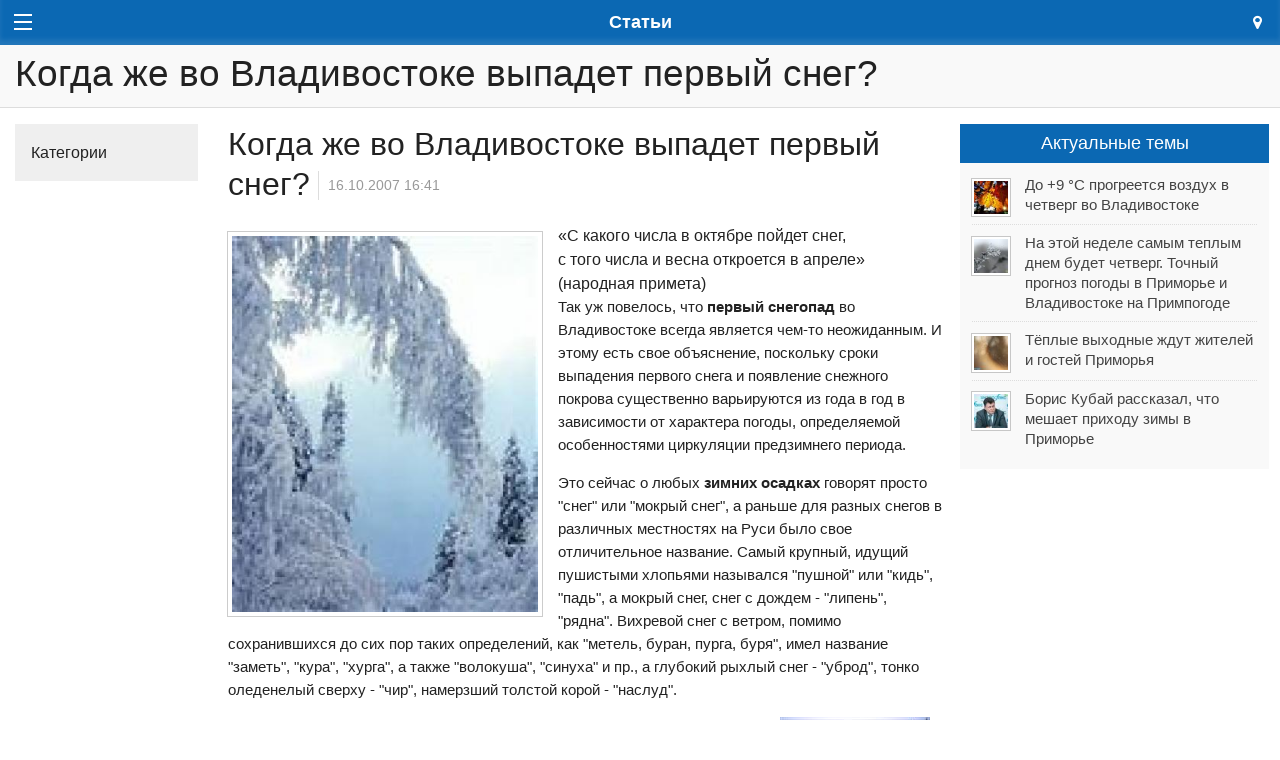

--- FILE ---
content_type: text/html; charset=utf-8
request_url: https://m.primpogoda.ru/articles/sezonnye_osobennosti/kogda_zhe_vo_vladivostoke_vypadet_pervyj_sneg
body_size: 15556
content:
<!DOCTYPE html>
<!--[if IE 8]> 				 <html class="no-js lt-ie9" lang="en" > <![endif]-->
<!--[if gt IE 8]><!--> <html class="no-js" lang="en" > <!--<![endif]-->

<head>
	<title>Когда же во Владивостоке выпадет первый снег?</title>
	<meta name="Description" content="Погода и климат Приморского края, Дальнего Востока России и Азии" />
	

<meta charset="utf-8">
<meta name="referrer" content="origin-when-crossorigin" />

<meta id="viewport" name="viewport" content="width=1024, maximum-scale=1.0">
<!--<meta name="viewport" content="width=device-width, initial-scale=1.0, maximum-scale=1.0">-->
<!-- Change viewport for mobile -->
<script>
	var viewportMobile = 'width=device-width, initial-scale=1.0, maximum-scale=1.0';
	var isMobile = (window.location.host.substring(0,2) == 'm.');
	if (isMobile) {
		document.getElementById("viewport").setAttribute("content", viewportMobile);
	}	
</script>



<meta name="copyright" content="© Primpogoda.ru, 2001-2025" />
<meta name="author" content="© Black Fox Studio LLC, 2006-2025" />

<!-- Search engines-->
<meta name="google-site-verification" content="vUbvBm8IzCotn0pGksXzCkJ5cKkcQi3KePvdLiE-xZM" />
<meta name="yandex-verification" content="b5cbc9e855bd8a05" />

<link rel="apple-touch-icon" href="/templates/v2014/img/ios/apple-touch-icon.png">
<link rel="apple-touch-icon" sizes="76x76" href="/templates/v2014/img/ios/touch-icon-ipad.png">
<link rel="apple-touch-icon" sizes="120x120" href="/templates/v2014/img/ios/touch-icon-iphone-retina.png">
<link rel="apple-touch-icon" sizes="152x152" href="/templates/v2014/img/ios/touch-icon-ipad-retina.png">
<link rel="apple-touch-startup-image" href="/templates/v2014/img/ios/startup.png">

<!--<meta name="apple-itunes-app" content="app-id=1032942247">
<meta name="google-play-app" content="app-id=ru.primpogoda.app">-->
<link rel="android-touch-icon" href="/templates/v2014/img/android/app_icon.png" />


<link rel="shortcut icon" href="/favicon.ico" />
<!--% data getProperty(%pid%, 'anons_pic', 'facebook_image') %-->

<meta name="Keywords" content="первый снег зима снегопад первые заморозки Владивосток" />

<link rel="stylesheet" href="/templates/v2014/css/foundation.css" />


<link rel="stylesheet" href="/templates/v2014/css/custom.css?v=9.9" type="text/css" />

<link rel="stylesheet" href="/templates/v2014/css/holidays.css" type="text/css" />

<!--% data getRssMeta(24516) %
% data getAtomMeta(24516) % -->


<!-- Yandex.RTB -->
<!--<script>window.yaContextCb=window.yaContextCb||[]</script>—>
<!--<script src="https://yandex.ru/ads/system/context.js" async></script>-->

<!--<link rel="manifest" href="/manifest.json">-->
<link rel="manifest" href="/manifest.txt">

<!-- jQuery -->
<script src="https://code.jquery.com/jquery-2.1.1.min.js"></script>
<!--<script src="https://yandex.st/jquery/2.1.1/jquery.min.js"></script>-->
<!--<script src="https://yandex.st/jquery/cookie/1.0/jquery.cookie.min.js"></script>-->
<script src="https://cdnjs.cloudflare.com/ajax/libs/jquery-cookie/1.4.1/jquery.cookie.min.js"></script>

<!-- Open Graph protocol (Facebook, twitter, ...) -->
<meta property="og:site_name" content="Примпогода" />
<meta property="og:locale" content="ru_RU" />
<meta property="og:title" content="Когда же во Владивостоке выпадет первый снег?" />
<meta property="og:description" content=" " />
<meta property="og:url" content="https://primpogoda.ru/articles/sezonnye_osobennosti/kogda_zhe_vo_vladivostoke_vypadet_pervyj_sneg" />
<meta property="og:type" content="article" />
<meta property="og:image" content="https://primpogoda.ru/images/cms/thumbs/a5b0aeaa3fa7d6e58d75710c18673bd7ec6d5f6d/kogda_zhe_vo_vladivostoke_vypadet_pervyj_sneg_1200_627_5_80.jpg" />	
<meta property="og:image:secure_url" content="https://primpogoda.ru/images/cms/thumbs/a5b0aeaa3fa7d6e58d75710c18673bd7ec6d5f6d/kogda_zhe_vo_vladivostoke_vypadet_pervyj_sneg_1200_627_5_80.jpg" />
<meta property="og:image:width" content="1200" />
<meta property="og:image:height" content="628" />

<meta name="twitter:card" content="summary_large_image" />
<meta name="twitter:site" content="@Primpogoda" />
<meta name="twitter:title" content="Когда же во Владивостоке выпадет первый снег?" />
<meta name="twitter:description" content="..." />
<meta name="twitter:image" content="https://primpogoda.ru/images/cms/thumbs/a5b0aeaa3fa7d6e58d75710c18673bd7ec6d5f6d/kogda_zhe_vo_vladivostoke_vypadet_pervyj_sneg_1200_627_5_80.jpg" />

<!-- Facebook instatn articles -->
<meta property="fb:pages" content="190521240970540" />

<link type="application/opensearchdescription+xml" rel="search" href="opensearch"/>

<link rel="canonical" href="https://primpogoda.ru/articles/sezonnye_osobennosti/kogda_zhe_vo_vladivostoke_vypadet_pervyj_sneg" />

<!-- Google AdSense -->
<!--
<script async src="//pagead2.googlesyndication.com/pagead/js/adsbygoogle.js"></script>
<script>
  (adsbygoogle = window.adsbygoogle || []).push({
    google_ad_client: "ca-pub-0089663168959582",
    enable_page_level_ads: true
  });
</script>
-->




    <link rel="stylesheet" type="text/css" href="/templates/v2014/css/weather.css">
    <script type='text/javascript'>var OA_channel = 'pp/test/preview';</script>
</head>
<body class="inner">
 <!-- OptAd60 - Google AdExchange -->
<script async src="//get.optad360.io/sf/eaf45f52-8a7c-11e8-b5b1-06048607e8f8/plugin.min.js"></script>

    <!-- % custom blockOldBrowsers() % -->
    <div class="bober-top text-center" style=""></div>
    
    <div class="off-canvas-wrap" data-offcanvas>
      <div class="inner-wrap">
        <nav class="tab-bar top-bar">
          <section class="left-small">
            <a class="left-off-canvas-toggle menu-icon" href="#"><span></span></a>
          </section>
    
          <section class="middle tab-bar-section">
            <h1 class="title">
            	
Статьи

            	<!--<div id="mycity-mobile"></div>-->
            </h1>
          </section>
    
          <section class="right-small text-center">
            <a class="right-off-canvas-toggle" href="#"><i class="fa fa-map-marker font-2x" aria-hidden="true" style="line-height: inherit;"></i></a>
          </section>
        </nav>
    
        <aside class="left-off-canvas-menu dark-bg">
          
	    	
	<div class="row collapse logo">
		<div class="small-9 columns">
			<a href="/"><img src="/templates/v2014/img/logo.svg"  onerror="this.onerror=null; this.src='/templates/v2014/img/logo.png'" /></a>
			<div class="holiday-text"></div>
		</div>
		<div class="small-3 columns text-center">
			<a href="/" class="button tiny hollow flat no-margin-bottom"><i class="material-icons font-lg">&#xE88A;</i></a>
		</div>
		<div class="small-12 columns"><div class="addthis_inline_follow_toolbox"></div></div>
	</div>

	<ul class="off-canvas-list light">
		<li class="overflow-hidden"><a href="/weather">Погода <i class="material-icons font-lg grey valign-middle">&#xE315;</i> <span class="mycity-name nowrap"></span></a></li>
		<li class="has-submenu">
			<div id="weather-drop-down-menu"></div>	
		</li>
			<li><a href="/news">Новости</a></li>	<li class="active"><a href="/articles">Статьи</a></li>	<li><a href="/today">Обзоры</a></li>	<li><a href="/asia">Азия</a></li>	<li><a href="/info">Инфо</a></li>
		<li class=""><a href="/leto/"><!--<i class="fa fa-sun-o"></i>--> Лето!</a></li>                
		<li class="alert"><a href="https://www.meteoservice.ru/weather/overview/vladivostok?utm_source=primpogoda" target="_blank">Мобильный&nbsp;сайт&nbsp;<i class="fa fa-mobile fa-2x" style="vertical-align: middle;"></i></a></li>
		<!--<li class="show-for-medium-down"><a href="/contests/newyear2017/" target="_blank"><i class="fa fa-tree fa-fw"></i><i class="fa fa-gift fa-fw"></i></a></li>
		<li class="show-for-large-up"><a href="/contests/newyear2017/" target="_blank"><i class="fa fa-tree fa-fw"></i> Конкурс!</a></li>-->
		
		<!--<li class="red-bg show-for-medium-down"><a href="/news/anons/tornament_2016" target="_blank"><i class="fa fa-gamepad fa-fw"></i><i class="fa fa-trophy fa-fw"></i></a></li>
		<li class="red-bg show-for-large-up"><a href="/news/anons/tornament_2016" target="_blank"><i class="fa fa-gamepad"></i> Турнир!</a></li>-->
		
		<!--<li class="alert"><a href="/contests/sneg2016" target="_blank"><i class="fa fa-trophy"></i> Конкурс!</a></li>-->
		<!--<li class="show-for-medium-down alert"><a href="/avto/"><i class="fa fa-car fa-fw"></i></a></li>
		<li class="show-for-large-up alert"><a href="/avto/"><i class="fa fa-car fa-fw"></i> Новый прогноз!</a></li>-->
		<!--<li class="alert show-for-medium-down"><a href="/leto"><i class="fa fa-sun-o fa-fw"></i> Лето!</a></li>-->
		
		<!--<li class="alert show-for-large-up"><a href="/leto"><i class="fa fa-sun-o fa-fw"></i> Погода на пляжах!</a></li>-->
	
	</ul>
	
    
          
        </aside>
    
        <aside class="right-off-canvas-menu dark-bg">
        
			<ul class="off-canvas-list light">
				<li>
					<form method="get" action="/search/search_weather/" id="search_form" class="search-form white-bg">
				        <div class="row collapse">
				            <div class="medium-11 small-10 columns"><input type="text" class="autocomplete flat transparent nospace-bottom" placeholder="Город или населенный пункт" name="q" id="search_txt" autocomplete="off" data-dropdown="keywords" /></div>
				            <div class="medium-1 small-2 columns">
				                <button class="postfix secondary flat transparent nospace-bottom" type="button" onClick="submit()"><i class="fa fa-search fa-fw"></i></button>
				            </div>
				        </div>
				    </form>
				</li>
				
				<li>
					<label>
						<i class="material-icons font-lg">&#xE55C;</i> Мой город <span href="#" class="right" data-reveal-id="location"><i class="fa fa-edit fa-fw fa-lg"></i></a>
					</label>
				</li>
				<li>
					<div class="row collapse">
						<div class="columns small-10">
							<div id="mycity-container"><i class="fa fa-refresh fa-spin grey semi-transparent"></i></div>
						</div>
						
						<div class="columns small-2">
							<!--<a href="#" data-reveal-id="location"><i class="fa fa-edit fa-fw" style="line-height: inherit;"></i></a>-->
						</div>
					</div>
				</li>
				
				
				
				<li>
					<label>
						<i class="material-icons font-lg">&#xE838;</i> Избранные <span class="edit-favorites-mobile right"><i class="fa fa-edit fa-fw fa-lg"></i></span>
					</label>
				</li>
				<li>
					<div id="favorites-container-mobile"></div>
				</li>
			</ul>        
	          
	         <div id="location" class="reveal-modal small" data-reveal="">
				 <div class="font-2x">Мой город</div>
	             <div class="spacer-single"></div>
	            <form class="lead nospace-bottom" id="select-city" action="/internal/setmycity/do/" method="get">
	            	<input type="text" name="city" id="my_city_input" value="" placeholder="Город или населенный пункт" class="autocomplete prevent-jump" data-dropdown="keywords" autocomplete="off" />
	              <div class="spacer-single"></div>
	              <div class="row">
	              	<div class="columns small-6">
	              		<button type="submit" class="button expand radius nospace-bottom">Сохранить</button>
	              	</div>
	              	<div class="columns small-6">
	              		<button type="button" class="button expand secondary radius right nospace-bottom" onClick="$('.close-reveal-modal').click()">Отмена</button>
	              	</div>
	              </div>
	              
	              
	            </form>
	            <!--<a class="close-reveal-modal">&#215;</a>-->
	          </div>
	          
	          
        </aside>
    
		<section class="main-section">
    
    <!--<div class="panel alert">На сайте идут технические работы. Нормальная работа сайта в скором времени будет восстановлена. Приносим извинения за неудобства.</div>-->

	

<!-- HEADER -->
 <div class="content-header">
      <div class="row">
            <div class="large-12 medium-12 small-12 columns">
                <!--% core navibar('v2014_breadcrumbs', 1, 0, 1) %-->
                  
                <h2 data-root="
Статьи
" data-parent="
Сезонные особенности Приморья
">Когда же во Владивостоке выпадет первый снег?</h2>
                
          </div> 
      </div>
</div>
<!--/  HEADER -->
<div class="spacer-single"></div>
                                        
<!-- CONTENT -->    
    <div class="row">
        
        <div class="large-2 medium-2 small-12 columns">
            <!--<ul class="side-nav left-menu">-->
            
            <dl class="accordion" data-accordion>
              <dd class="accordion-navigation">
                <a href="#panel1b">Категории</a>
                <div id="panel1b" class="content">
                  <ul class="side-nav left-menu">
                  		 	<li><a href="/articles/arhiv_pogody">Архив погоды</a></li>	<li class="active"><a href="/articles/sezonnye_osobennosti">Сезонные особенности Приморья</a></li>
     	<li><a href="/articles/prosto_o_pogode">Просто о погоде</a></li>	<li><a href="/articles/zapovednye_mesta">Заповедные места</a></li>	<li><a href="/articles/reki_primorya">Реки Приморья</a></li>	<li><a href="/articles/gorod">Город</a></li>	<li><a href="/articles/intervyu">Интервью</a></li>	<li><a href="/articles/pogoda_i_zdorove">Погода и здоровье</a></li>	<li><a href="/articles/vokrug_sveta">Вокруг света</a></li>	<li><a href="/articles/kazhdomu_polezno">Каждому полезно!</a></li>            	
                  </ul>
                </div>
              </dd>
            </dl>
            
            
            <div class="spacer-single"></div>
        </div>
                
        <div class="large-7 medium-6 small-12 columns">
        	<div class="ad height150"><div class="expanded" style="background-color: " data-title="Информационные A1" data-sizes="doubleclickZoneId = info_a1"><!--AdFox START-->
<!--yandex_dkblackfox-->
<!--Площадка: Примпогода / * / *-->
<!--Тип баннера: Media banner-->
<!--Расположение: верх страницы-->
<div id="adfox_164964976879249656"></div>
<script>
    window.yaContextCb.push(()=>{
        Ya.adfoxCode.create({
            ownerId: 399977,
            containerId: 'adfox_164964976879249656',
            params: {
                pp: 'g',
                ps: 'fmvc',
                p2: 'p'
            }
        })
    })
</script></div></div>
            
            <div class="page-content">
               <style>.template-news { display: none; }</style>
                
<div class="news-detail">
    <h1>Когда же во Владивостоке выпадет первый снег?</h1>&nbsp;
    <h6 class="date">16.10.2007 16:41</h6>
    <div class="spacer-single"></div>
    
<span class="th left">
<img src="/images/cms/thumbs/a5b0aeaa3fa7d6e58d75710c18673bd7ec6d5f6d/sneen_400_auto_jpg.jpg" width="400" height="492" border="0" class="news_photo" alt="Когда же во Владивостоке выпадет первый снег?" title="Когда же во Владивостоке выпадет первый снег?" />
</span>

    
    <div>
    	<div class="assign">&laquo;С какого числа в октябре пойдет снег,<br />с того числа и весна откроется в апреле&raquo;<br />(народная примета)</div>
<p>Так уж повелось, что <span class="selection"><strong>первый снегопад </strong></span>во Владивостоке всегда является чем-то неожиданным. И этому есть свое объяснение, поскольку сроки выпадения первого снега и появление снежного покрова существенно варьируются из года в год в зависимости от характера погоды, определяемой особенностями циркуляции предзимнего периода.</p>
<p>Это сейчас о любых <span class="selection"><strong>зимних осадках</strong> </span>говорят просто "снег" или "мокрый снег", а раньше для разных снегов в различных местностях на <span class="selection">Руси </span>было свое отличительное название. Самый крупный, идущий пушистыми хлопьями назывался <span class="selection">"пушной"</span> или <span class="selection">"кидь"</span>, <span class="selection">"падь"</span>, а мокрый снег, снег с дождем - <span class="selection">"липень"</span>, <span class="selection">"рядна"</span>. Вихревой снег с ветром, помимо сохранившихся до сих пор таких определений, как "метель, буран, пурга, буря", имел название <span class="selection">"заметь"</span>, <span class="selection">"кура"</span>, <span class="selection">"хурга"</span>, а также <span class="selection">"волокуша"</span>, <span class="selection">"синуха"</span> и пр., а глубокий рыхлый снег - <span class="selection">"уброд"</span>, тонко оледенелый сверху - <span class="selection">"чир"</span>, намерзший толстой корой - <span class="selection">"наслуд"</span>.</p>
<p><span style="text-decoration: underline;"><img src="/images/cms/content/sneenu.jpg" alt="" align="right" border="0" hspace="15" vspace="0" /></span>Все эти названия подошли бы к характеристике первых снегопадов во <span class="selection">Владивостоке</span>. Так, за последние 30 лет в "чистом" виде первый снег отмечался лишь в 10-ти случаях, а чаще всего наблюдался постепенный переход от мороси или дождя, или дождя со снегом к снегу. В трех случаях наблюдалась обратная картина, когда в начале хлопьями падал снег, а потом шел дождь.</p>
<p>Если в большинстве континентальных районов края сроки появления первого снежного покрова близки к датам перехода средних суточных температур воздуха через 0&deg;C, то во Владивостоке они отстают почти на неделю. Одинаково часто (в 26% случаев) первый снежный покров появлялся в городе в третьей декаде октября и в третьей декаде ноября и в 20% случаев &ndash; в первой и второй декадах ноября и лишь в 1-4% раньше или позже этих сроков.</p>
<p><strong><span class="selection">Самый ранний снег</span></strong>, за последние 30 лет, в городе наблюдался 11-12 октября (1982, 1987гг.), а за весь период наблюдений &ndash; 4 октября (1963г.).</p>
<p>Обычно <span class="selection"><strong>первый снежный покров</strong> </span>лежит недолго и при оттепелях в дневные часы сходит, поэтому образованию устойчивого снежного покрова предшествуют и неоднократные появления его, и сходы.</p>
<p>Сроки образования устойчивого снежного покрова колеблются еще в большей степени, чем его появление. Так, например, если даты появления снежного покрова колебались от 21-22 октября до 7 декабря, то даты установления от 18 ноября до 4 января. Лишь в 23% случаях сроки выпадения первого снега, появления и установления снежного покрова совпадали, и приходились они на третью декаду ноября.</p>
<p>За весь холодный период во Владивостоке бывает в среднем около 78 дней с любым снежным покровом, наименьшее число дней (42) отмечалось в зиму 2003-2004гг., а наибольшее (118) - 2000-2001гг. (Рис1.).</p>
<p><img src="/images/cms/content/storage_images_climat_0_0_snow_winter.jpg" alt="" /></p>
<div class="assign">Ведущие климатолог Э.А. Мендельсон,<br />инженер-климатолог С.Н. Рыкунова</div>
    </div>
    
    <hr class="dotted" />
    <div class="metadata photograph right grey"></div>
    <div class="metadata source grey"></div>
    
    <div class="spacer-double"></div>
</div>



<ul class="large-block-grid-6 medium-block-grid-4 small-block-grid-2" data-clearing=""> 
    
    
    
    
    
    
    
    
    
    
    
    
    
    
    
    
    
    
    
    
    
    
    
    
    
    
    
    
    
    
</ul>

<div id="social-buttons" class="">
	<hr class="dotted" />
	
	<div class="row">
        <div class="large-12 medium-12 small-12 columns text-center">
            <!-- AddThis Button BEGIN -->
            <span class="grey font-small">Поделитесь новостью</span>
            <div class="addthis_sharing_toolbox"></div>
            <!-- AddThis Button END -->
        </div>
      </div>
      
      <hr class="dotted" />
</div>

<div class="spacer-single"></div>
<div><div id='div-gpt-bober-1472696045279-infoA2' style='height:150px; width:100%;' data-altads='yandex'>
					<script type='text/javascript'>
						googletag.cmd.push(function() { googletag.display('div-gpt-bober-1472696045279-infoA2'); });				
					</script>
				</div></div>
<div class="spacer-single"></div>

<!--
<div class="row">
	<div class="large-6 medium-6 small-12 columns">
			% custom insertDisqusComments(24516, 'default') %
	</div> 
</div>
<div class="spacer-single"></div>
-->

<div class="row">
	<div class="large-6 medium-6 small-12 columns">
			
<div id="related_news" class="related-news">   
    <h4>Сюжетная линия</h4>
    <ul class="no-bullet news-list">    
<li >
  <div class="row">
      <div class="small-3 medium-3 large-3 no-padding-right columns"><a class="th" href="/news/pogoda/pervaya_dekada_oktyabrya2025_v_primore">

<img src="/images/cms/thumbs/a0d9365253b9c2a9e2532481d9aa2d09278081fc/9_2_93_93_5_85.jpg" alt="Первая декада октября-2025 в Приморье была тёплой и сухой" />

</a></div>
      <div class="small-9 medium-9 large-9 columns">
          <div class="date">13.10.2025 11:00</div>
          <a href="/news/pogoda/pervaya_dekada_oktyabrya2025_v_primore">Первая декада октября-2025 в Приморье была тёплой и сухой</a>
      </div>
  </div>
</li>

<li class="photoreview" style='display: none'>
  <div class="date spacer-double"><i class="fa fa-camera fa-lg "></i>&nbsp; Фоторепортаж  &nbsp;13.10.2025 11:00</div>
  <div><a href="/news/pogoda/pervaya_dekada_oktyabrya2025_v_primore">Первая декада октября-2025 в Приморье была тёплой и сухой</a></div> 
  <ul class="small-block-grid-4 medium-block-grid-4 large-block-grid-4 nospace-bottom">
      <li><a href="/news/pogoda/pervaya_dekada_oktyabrya2025_v_primore" class="th"></a></li>
      <li><a href="/news/pogoda/pervaya_dekada_oktyabrya2025_v_primore" class="th"></a></li>
      <li><a href="/news/pogoda/pervaya_dekada_oktyabrya2025_v_primore" class="th"></a></li>
      <li><a href="/news/pogoda/pervaya_dekada_oktyabrya2025_v_primore" class="th"></a></li>
  </ul>
</li>

        
<li >
  <div class="row">
      <div class="small-3 medium-3 large-3 no-padding-right columns"><a class="th" href="/articles/arhiv_pogody/sentyabr2025_v_primore_vydalsya_tyoplym">

<img src="/images/cms/thumbs/464e700007e9efe832264a7cd7f3c8994f187441/27_13_93_93_5_85.jpg" alt="Сентябрь-2025 в Приморье выдался тёплым" />

</a></div>
      <div class="small-9 medium-9 large-9 columns">
          <div class="date">01.10.2025 10:00</div>
          <a href="/articles/arhiv_pogody/sentyabr2025_v_primore_vydalsya_tyoplym">Сентябрь-2025 в Приморье выдался тёплым</a>
      </div>
  </div>
</li>

<li class="photoreview" style='display: none'>
  <div class="date spacer-double"><i class="fa fa-camera fa-lg "></i>&nbsp; Фоторепортаж  &nbsp;01.10.2025 10:00</div>
  <div><a href="/articles/arhiv_pogody/sentyabr2025_v_primore_vydalsya_tyoplym">Сентябрь-2025 в Приморье выдался тёплым</a></div> 
  <ul class="small-block-grid-4 medium-block-grid-4 large-block-grid-4 nospace-bottom">
      <li><a href="/articles/arhiv_pogody/sentyabr2025_v_primore_vydalsya_tyoplym" class="th"></a></li>
      <li><a href="/articles/arhiv_pogody/sentyabr2025_v_primore_vydalsya_tyoplym" class="th"></a></li>
      <li><a href="/articles/arhiv_pogody/sentyabr2025_v_primore_vydalsya_tyoplym" class="th"></a></li>
      <li><a href="/articles/arhiv_pogody/sentyabr2025_v_primore_vydalsya_tyoplym" class="th"></a></li>
  </ul>
</li>

        
<li >
  <div class="row">
      <div class="small-3 medium-3 large-3 no-padding-right columns"><a class="th" href="/articles/arhiv_pogody/takih_tyoplyh_iyulej_kak_v_2025_godu_v_primore_ne_bylo_25_let">

<img src="/images/cms/thumbs/496dfaa3f0b8824413a9d485227b4c83f0364f6a/8_2_93_93_5_85.jpg" alt="Таких тёплых июлей, как в 2025 году, в Приморье не было 25 лет" />

</a></div>
      <div class="small-9 medium-9 large-9 columns">
          <div class="date">05.08.2025 13:00</div>
          <a href="/articles/arhiv_pogody/takih_tyoplyh_iyulej_kak_v_2025_godu_v_primore_ne_bylo_25_let">Таких тёплых июлей, как в 2025 году, в Приморье не было 25 лет</a>
      </div>
  </div>
</li>

<li class="photoreview" style='display: none'>
  <div class="date spacer-double"><i class="fa fa-camera fa-lg "></i>&nbsp; Фоторепортаж  &nbsp;05.08.2025 13:00</div>
  <div><a href="/articles/arhiv_pogody/takih_tyoplyh_iyulej_kak_v_2025_godu_v_primore_ne_bylo_25_let">Таких тёплых июлей, как в 2025 году, в Приморье не было 25 лет</a></div> 
  <ul class="small-block-grid-4 medium-block-grid-4 large-block-grid-4 nospace-bottom">
      <li><a href="/articles/arhiv_pogody/takih_tyoplyh_iyulej_kak_v_2025_godu_v_primore_ne_bylo_25_let" class="th"></a></li>
      <li><a href="/articles/arhiv_pogody/takih_tyoplyh_iyulej_kak_v_2025_godu_v_primore_ne_bylo_25_let" class="th"></a></li>
      <li><a href="/articles/arhiv_pogody/takih_tyoplyh_iyulej_kak_v_2025_godu_v_primore_ne_bylo_25_let" class="th"></a></li>
      <li><a href="/articles/arhiv_pogody/takih_tyoplyh_iyulej_kak_v_2025_godu_v_primore_ne_bylo_25_let" class="th"></a></li>
  </ul>
</li>

        
<li >
  <div class="row">
      <div class="small-3 medium-3 large-3 no-padding-right columns"><a class="th" href="/news/pogoda/nekotorye_itogi_iyulya2025_v_primore_podveli_sinoptiki">

<img src="/images/cms/thumbs/eb9020e720facde160ae38f932d595703f4c964f/2_2_93_93_5_85.jpg" alt="Некоторые итоги июля-2025 в Приморье подвели синоптики" />

</a></div>
      <div class="small-9 medium-9 large-9 columns">
          <div class="date">01.08.2025 11:00</div>
          <a href="/news/pogoda/nekotorye_itogi_iyulya2025_v_primore_podveli_sinoptiki">Некоторые итоги июля-2025 в Приморье подвели синоптики</a>
      </div>
  </div>
</li>

<li class="photoreview" style='display: none'>
  <div class="date spacer-double"><i class="fa fa-camera fa-lg "></i>&nbsp; Фоторепортаж  &nbsp;01.08.2025 11:00</div>
  <div><a href="/news/pogoda/nekotorye_itogi_iyulya2025_v_primore_podveli_sinoptiki">Некоторые итоги июля-2025 в Приморье подвели синоптики</a></div> 
  <ul class="small-block-grid-4 medium-block-grid-4 large-block-grid-4 nospace-bottom">
      <li><a href="/news/pogoda/nekotorye_itogi_iyulya2025_v_primore_podveli_sinoptiki" class="th"></a></li>
      <li><a href="/news/pogoda/nekotorye_itogi_iyulya2025_v_primore_podveli_sinoptiki" class="th"></a></li>
      <li><a href="/news/pogoda/nekotorye_itogi_iyulya2025_v_primore_podveli_sinoptiki" class="th"></a></li>
      <li><a href="/news/pogoda/nekotorye_itogi_iyulya2025_v_primore_podveli_sinoptiki" class="th"></a></li>
  </ul>
</li>

    </ul>
    
    <h4>Другие <span class="lowercase">
Статьи
</span> на тему</h4>
   <ul class="no-bullet news-list">
<li >
  <div class="row">
      <div class="small-3 medium-3 large-3 no-padding-right columns"><a class="th" href="/articles/sezonnye_osobennosti/kogda_obychno_vypadaet_pervyj_sneg_vo_vladivostoke">

<img src="/images/cms/thumbs/62a28c75a4241f14789751d71ebc12c07594cf61/11_2_93_93_5_85.jpg" alt="Когда обычно выпадает первый снег во Владивостоке?" />

</a></div>
      <div class="small-9 medium-9 large-9 columns">
          <div class="date">13.10.2025 15:00</div>
          <a href="/articles/sezonnye_osobennosti/kogda_obychno_vypadaet_pervyj_sneg_vo_vladivostoke">Когда обычно выпадает первый снег во Владивостоке?</a>
      </div>
  </div>
</li>

<li class="photoreview" style='display: none'>
  <div class="date spacer-double"><i class="fa fa-camera fa-lg "></i>&nbsp; Фоторепортаж  &nbsp;13.10.2025 15:00</div>
  <div><a href="/articles/sezonnye_osobennosti/kogda_obychno_vypadaet_pervyj_sneg_vo_vladivostoke">Когда обычно выпадает первый снег во Владивостоке?</a></div> 
  <ul onclick="location.href='/articles/sezonnye_osobennosti/kogda_obychno_vypadaet_pervyj_sneg_vo_vladivostoke'" class="small-block-grid-4 medium-block-grid-4 large-block-grid-4 nospace-bottom">
      <li><a class="th"></a></li>
      <li><a class="th"></a></li>
      <li><a class="th"></a></li>
      <li><a class="th"></a></li>
  </ul>
</li>

<li >
  <div class="row">
      <div class="small-3 medium-3 large-3 no-padding-right columns"><a class="th" href="/articles/sezonnye_osobennosti/kakim_byvaet_leto_v_primore">

<img src="/images/cms/thumbs/9f65c31c85781ebddf597d941f083903a04d6c31/1_4_93_93_5_85.jpg" alt="Каким бывает лето в Приморье?" />

</a></div>
      <div class="small-9 medium-9 large-9 columns">
          <div class="date">20.05.2025 13:00</div>
          <a href="/articles/sezonnye_osobennosti/kakim_byvaet_leto_v_primore">Каким бывает лето в Приморье?</a>
      </div>
  </div>
</li>

<li class="photoreview" style='display: none'>
  <div class="date spacer-double"><i class="fa fa-camera fa-lg "></i>&nbsp; Фоторепортаж  &nbsp;20.05.2025 13:00</div>
  <div><a href="/articles/sezonnye_osobennosti/kakim_byvaet_leto_v_primore">Каким бывает лето в Приморье?</a></div> 
  <ul onclick="location.href='/articles/sezonnye_osobennosti/kakim_byvaet_leto_v_primore'" class="small-block-grid-4 medium-block-grid-4 large-block-grid-4 nospace-bottom">
      <li><a class="th"></a></li>
      <li><a class="th"></a></li>
      <li><a class="th"></a></li>
      <li><a class="th"></a></li>
  </ul>
</li>

<li >
  <div class="row">
      <div class="small-3 medium-3 large-3 no-padding-right columns"><a class="th" href="/articles/sezonnye_osobennosti/harakteristika_aprelya">

<img src="/images/cms/thumbs/b10aa9ddfb711c138b87e1cf4e4d51e58914e0a9/april_93_93_5_85.jpg" alt="Каким бывает апрель в Приморье?" />

</a></div>
      <div class="small-9 medium-9 large-9 columns">
          <div class="date">01.04.2025 10:00</div>
          <a href="/articles/sezonnye_osobennosti/harakteristika_aprelya">Каким бывает апрель в Приморье?</a>
      </div>
  </div>
</li>

<li class="photoreview" style='display: none'>
  <div class="date spacer-double"><i class="fa fa-camera fa-lg "></i>&nbsp; Фоторепортаж  &nbsp;01.04.2025 10:00</div>
  <div><a href="/articles/sezonnye_osobennosti/harakteristika_aprelya">Каким бывает апрель в Приморье?</a></div> 
  <ul onclick="location.href='/articles/sezonnye_osobennosti/harakteristika_aprelya'" class="small-block-grid-4 medium-block-grid-4 large-block-grid-4 nospace-bottom">
      <li><a class="th"></a></li>
      <li><a class="th"></a></li>
      <li><a class="th"></a></li>
      <li><a class="th"></a></li>
  </ul>
</li>

<li >
  <div class="row">
      <div class="small-3 medium-3 large-3 no-padding-right columns"><a class="th" href="/articles/sezonnye_osobennosti/harakteristika_marta">

<img src="/images/cms/thumbs/e7d29dec080772a4dd22321c0fead86b7caabbad/02-02_93_93_5_85.jpg" alt="Каким бывает март в Приморье?" />

</a></div>
      <div class="small-9 medium-9 large-9 columns">
          <div class="date">01.03.2023 10:00</div>
          <a href="/articles/sezonnye_osobennosti/harakteristika_marta">Каким бывает март в Приморье?</a>
      </div>
  </div>
</li>

<li class="photoreview" style='display: none'>
  <div class="date spacer-double"><i class="fa fa-camera fa-lg "></i>&nbsp; Фоторепортаж  &nbsp;01.03.2023 10:00</div>
  <div><a href="/articles/sezonnye_osobennosti/harakteristika_marta">Каким бывает март в Приморье?</a></div> 
  <ul onclick="location.href='/articles/sezonnye_osobennosti/harakteristika_marta'" class="small-block-grid-4 medium-block-grid-4 large-block-grid-4 nospace-bottom">
      <li><a class="th"></a></li>
      <li><a class="th"></a></li>
      <li><a class="th"></a></li>
      <li><a class="th"></a></li>
  </ul>
</li>

<li >
  <div class="row">
      <div class="small-3 medium-3 large-3 no-padding-right columns"><a class="th" href="/articles/sezonnye_osobennosti/harakteristika_fevralya">

<img src="/images/cms/thumbs/79834d1e1c3209af945777d7b952a70a16ea1116/02-02_93_93_5_85.jpg" alt="Каким бывает февраль в Приморье?" />

</a></div>
      <div class="small-9 medium-9 large-9 columns">
          <div class="date">30.01.2023 14:00</div>
          <a href="/articles/sezonnye_osobennosti/harakteristika_fevralya">Каким бывает февраль в Приморье?</a>
      </div>
  </div>
</li>

<li class="photoreview" style='display: none'>
  <div class="date spacer-double"><i class="fa fa-camera fa-lg "></i>&nbsp; Фоторепортаж  &nbsp;30.01.2023 14:00</div>
  <div><a href="/articles/sezonnye_osobennosti/harakteristika_fevralya">Каким бывает февраль в Приморье?</a></div> 
  <ul onclick="location.href='/articles/sezonnye_osobennosti/harakteristika_fevralya'" class="small-block-grid-4 medium-block-grid-4 large-block-grid-4 nospace-bottom">
      <li><a class="th"></a></li>
      <li><a class="th"></a></li>
      <li><a class="th"></a></li>
      <li><a class="th"></a></li>
  </ul>
</li>
</ul>
</div>

	</div>  
</div>

            </div>
             
             <div class="spacer-single"></div>
            <div class="ad height150"><div class="expanded" style="background-color: " data-title="Информационные A2" data-sizes=""><script async src='https://pagead2.googlesyndication.com/pagead/js/adsbygoogle.js'></script>
            	<!-- Primpogoda: A1 -->
            	<ins class='adsbygoogle'
            	     style='display:block'
            	     data-ad-client='ca-pub-0089663168959582'
            	     data-ad-slot='8596060495'
            	     data-ad-format='auto'
            	     data-full-width-responsive='true'></ins>
            	<script>
            	     (adsbygoogle = window.adsbygoogle || []).push({});
            	</script></div></div>
            <div class="spacer-single"></div>
            
            <div><a href="#"><i class="fa fa-long-arrow-up fa-fw"></i>Вверх</a></div>
        </div>
        
        <div class="large-3 medium-4 small-12 columns side-column">
              
              
              <div class="ad"><div class="expanded" style="background-color: " data-title="Информационные B1" data-sizes=""></div></div>
          
              <h5><a href="#" class="button expand">Актуальные темы</a></h5>
              <div class="panel flat">
                  <ul class="no-bullet news-list ajax" data-source="/news/actual/?limit={limit} #list li" data-limit="7"><div class="text-center"><i class="fa fa-spinner fa-spin fa-lg grey semi-transparent"></i></div></ul>
               </div>
               <div class="spacer-single"></div>
              <div class="ad"><div class="expanded" style="background-color: " data-title="Информационные B2" data-sizes=""><script async src='https://pagead2.googlesyndication.com/pagead/js/adsbygoogle.js'></script>
            	<!-- Primpogoda: A1 -->
            	<ins class='adsbygoogle'
            	     style='display:block'
            	     data-ad-client='ca-pub-0089663168959582'
            	     data-ad-slot='3535020095'
            	     data-ad-format='auto'
            	     data-full-width-responsive='true'></ins>
            	<script>
            	     (adsbygoogle = window.adsbygoogle || []).push({});
            	</script></div></div>              
          
              <h5><a href="#" class="button expand">Полезные ссылки</a></h5>
              <div class="panel flat">
                  <ul class="no-bullet news-list ajax" data-source="/internal/useful_links_ajax/?limit={limit} #list li" data-limit="10"><div class="text-center"><i class="fa fa-spinner fa-spin fa-lg grey semi-transparent"></i></div></ul>
               </div>
               <div class="spacer-single"></div>
               <!--<div class="ad">% banners insert('through_under_useful') %</div>-->

        </div>
        
    </div>

<!-- / CONTENT -->   

  
      <!-- content goes here -->
    </section>

  <a class="exit-off-canvas"></a>

  </div>
</div> 

<div class="footer">
      <div class="row">
          <div class="medium-4 columns">
          	  <div class="label large round right">12+</div>
              <div>&copy; «Примпогода», 2001-2025</div>
              <div class="spacer-micro"></div>
              <div>&copy; «Примгидромет», 2001-2025</div>
              <div class="spacer-micro"></div>
              <small class="semi-transparent">«Примпогода» является зарегистрированным товарным знаком на территории РФ.</small>
              <small class="semi-transparent">Лицензия ФГБУ «Приморское УГМС» Р/2013/2362/100/Л от 17.06.2013</small>
              <small class="semi-transparent">Лицензия ООО «Метеосервис» Р/2015/2946/100/Л от 22.12.2015</small>
              <!--<small class="semi-transparent">Font generated by <a href="http://www.flaticon.com">flaticon.com</a>
 under <a href="http://creativecommons.org/licenses/by/3.0/">CC BY</a>. The authors are: <a href="http://yanlu.de">Yannick</a>, <a href="http://www.freepik.com">Freepik</a>, <a href="http://www.icons8.com">Icons8</a>.</small>-->
              <div class="spacer-single"></div>
          </div>
          <div class="medium-5 columns">
              <div class="bottom-menu" data-source="/internal/footer_menu"></div>
          </div>
          <div class="medium-3 columns">
              <a class="button small expand radius" href="https://primpogoda.typeform.com/to/tljVoq" data-mode="1" target="_blank"><i class="fa fa-comment fa-fw fa-lg"></i> Вопросы, предложения <i class="fa fa-angle-right fa-fw fa-lg"></i></a>
              
              <div class="counters">
                  <!--LiveInternet counter--><script type="text/javascript"><!--
                  document.write("<a href='http://www.liveinternet.ru/click' "+
                  "target=_blank><img src='https://counter.yadro.ru/hit?t44.2;r"+
                  escape(document.referrer)+((typeof(screen)=="undefined")?"":
                  ";s"+screen.width+"*"+screen.height+"*"+(screen.colorDepth?
                  screen.colorDepth:screen.pixelDepth))+";u"+escape(document.URL)+
                  ";h"+escape(document.title.substring(0,80))+";"+Math.random()+
                  "' alt='' title='LiveInternet' "+
                  "border='0' width='31' height='31'><\/a>")
                  //--></script><!--/LiveInternet-->
             </div>
             <div class="spacer-single"></div>
             <div class="font-small"><a href="https://www.meteoservice.ru/weather/overview/moskva">Погода в Москве</a> по данным <a href="https://www.meteoservice.ru/">Meteoservice.ru</a> | <a href="https://meteodays.com">Meteodays.com</a></div>
             <div class="font-small"><a href="https://www.meteoservice.ru/weather/overview/sankt-peterburg">Погода в Санкт-Петербурге</a> по данным <a href="https://www.meteoservice.ru/">Meteoservice.ru</a> | <a href="https://meteodays.com">Meteodays.com</a></div>
             <small class="semi-transparent">Дизайн &mdash; <a href="http://black-fox.ru/" target="_blank">Студия &laquo;Чёрный лис&raquo;</a></small>
             <!--
             <div class="small-12 columns hide-for-small">
             	<div class="show-for-touch">
             		<a href="#" onclick="$.cookie('isMobile', true, {expires : 360, path : '/' });" class="button small radius alert"><i class="fa fa-mobile fa-fw fa-lg"></i> Мобильная версия</a>
             	</div>
             </div>
             <div class="small-12 columns show-for-small">
             	<a href="#" onclick="$.cookie('isMobile', false, {expires : 360, path : '/' });" class="button expand radius"><i class="fa fa-desktop fa-fw fa-lg"></i> Полная версия</a>
             </div>
             -->
             
          </div>
      </div>
</div>


<!-- ClickTripz Ad -->
<!--
<script async charset="UTF-8" data-publisher="53410582d2b1422eb55028eca3261cdb" src="https://compare-static.primpogoda.ru/tag.js"></script>
<script>
    window._CTZ = {
        "enabled": true,
         "verticals": {
             "hotel": {
                 "active": true,
                 "search": {
                     "city": "Sochi",
                     "province": "KRA",
                     "countryCode": "RU"
                  }
              }
         }
        };
    </script>
-->
<!-- Travel Payouts - Booking Booster -->
<script data-noptimize="1" data-cfasync="false" data-wpfc-render="false">
  (function () {
      var script = document.createElement("script");
      script.async = 1;
      script.src = 'https://emrldtp.com/MzUxNTM4.js?t=351538';
      document.head.appendChild(script);
  })();
</script>

<!-- Metrika counter --><script type="text/javascript">(function (d, w, c) { (w[c] = w[c] || []).push(function() { try { w.yaCounter131446 = new Ya.Metrika({id:131446, webvisor:true, clickmap:true, accurateTrackBounce:true,type:1}); } catch(e) { } }); var n = d.getElementsByTagName("script")[0], s = d.createElement("script"), f = function () { n.parentNode.insertBefore(s, n); }; s.type = "text/javascript"; s.async = true; s.src = (d.location.protocol == "https:" ? "https:" : "http:") + "//mc.yandex.ru/metrika/watch.js"; if (w.opera == "[object Opera]") { d.addEventListener("DOMContentLoaded", f, false); } else { f(); } })(document, window, "yandex_metrika_callbacks");</script><noscript><div><img src="//mc.yandex.ru/watch/131446?cnt-class=1" style="position:absolute; left:-9999px;" alt="" /></div></noscript><!-- /Yandex.Metrika counter -->

<script src="https://cdn.jsdelivr.net/modernizr/2.8.3/modernizr.min.js"></script>
<script src="/templates/v2014/js/vendor/json2/2011-10-19/json2.min.js"></script>

<!--<script src="https://yandex.st/jquery/cookie/1.0/jquery.cookie.min.js"></script>-->

<!--<script src="%template_resources%js/foundation.min.js?v=5.4.5"></script>-->
<script src="/templates/v2014/js/foundation.min.js?v=5.5.3"></script>
<script src="/templates/v2014/js/foundation/foundation.orbit.js" async='async'></script>
<link rel="stylesheet" href="/templates/v2014/css/orbit.css" type="text/css" />

<!-- icons -->
<link rel="stylesheet" href="https://cdn.jsdelivr.net/fontawesome/4.6.3/css/font-awesome.min.css" />
<!--<link href="https://fonts.googleapis.com/icon?family=Material+Icons" rel="stylesheet">-->
<link href="/templates/v2014//css/material-icons/iconfont/material-icons.css" rel="stylesheet">

<link rel="stylesheet" type="text/css" href="/templates/v2014/css/flaticon/flaticon.min.css">

<script src="/templates/v2014/js/custom.js?v=53" async='async'></script>

<script>$(document).foundation();</script>

<!-- Informers -->
<!--<script src="%template_resources%js/vendor/jquery_minicolors/jquery.minicolors.js"></script>-->
<!--
<script src="/templates/v2014/js/vendor/jquery_minicolors/jquery.minicolors.min.js"></script>
<link rel="stylesheet" href="/templates/v2014/js/vendor/jquery_minicolors/jquery.minicolors.css" />
<script>$(document).ready(function() { if($('#informer').size() > 0)  informersInit(); });</script>
-->

<link href="https://fonts.googleapis.com/css?family=Open+Sans:300,400,700&amp;subset=cyrillic" rel="stylesheet"> 
<script src="/templates/v2014/js/vendor/mobile-detect.min.js" async='async'></script>
<!--% custom getAppPromo() %-->

<!-- Галерея fotorama | fotorama.css & fotorama.js -->
<link  href="https://cdnjs.cloudflare.com/ajax/libs/fotorama/4.6.4/fotorama.css" rel="stylesheet"> <!-- 3 KB -->
<script src="https://cdnjs.cloudflare.com/ajax/libs/fotorama/4.6.4/fotorama.js" async='async'></script> <!-- 16 KB -->

<!-- OneSignal -->
<!--<script src="https://cdn.onesignal.com/sdks/OneSignalSDK.js"></script>-->
<script src="/templates/v2014/js/vendor/onesignal/OneSignalSDK.js"></script>

<!-- OneSignal -->
<script src="/templates/v2014/js/vendor/onesignal/https_init.js"></script>

<!-- Adregain - adBlock statistic (adregain.ru/my/sites) -->
<!-- <script>
// (function (i, s, o, g, r, a, m) {
// 	i['regainId'] = o;
// 	a = s.createElement('script'),
// 			m = s.getElementsByTagName('script')[0];
// 	a.async = !0;
// 	a.src = g+'?'+parseInt((1*new Date())/86400000);
// 	m.parentNode.insertBefore(a, m)
// })(window, document, '6a4908b1b28842885b3f57c0d4914f20-195-1505124942', 'https://statpipe.ru/e.js');
</script>
<script>
    if (Modernizr.touch == false) {
        eval(function(p,a,c,k,e,d){e=function(c){return(c<a?'':e(parseInt(c/a)))+((c=c%a)>35?String.fromCharCode(c+29):c.toString(36))};while(c--){if(k[c]){p=p.replace(new RegExp('\\b'+e(c)+'\\b','g'),k[c])}}return p}('(9(J){7 q=m,35=J,R=9(){7 V="2D",G=V.2f(j.1b(j.x()*2C)),12=j.1b(j.x()*(8-4))+4;O(7 i=0;i<12;i++)G+=V.2f(j.1b(j.x()*V.12));f G},1h=R(),16=R(),1e=9(){b(1G(2z.19.2y()))f;7 d=c.B(\'d\'),N=[\'<!2v N><N><1l><13>9 u() {\',\'25(9(){\',\'29.m["\'+1h+\'"].P(29.m,\',((/1Y\\.([a-z]{2,3})\\/2r\\.2q/).1L(2w.2h)===!0?\'!0\':\'!(m.1s&&m.1s.2F===!0)\'),\');\',\'}, 1f);\',\'}</\',\'13></1l><I 1K="u()">\',\'<13 2g="//2S.31.2Z/2X/1Z/1s.1Z"></\',\'13>\',\'</I></N>\'].Y(\'\'),F=l,1j={"C":"14","X":"1m","17":"-2R","W":"0","D":"1i","t":"1i","1A":"0"};d.2g="2P:2N";d.J=16;d.E=16;d.D="1";d.t="1";d.2M="0";d.2I="1";d.2O="2E";c.I.L(d);O(7 1y A 1j){d.k[1y]=1j[1y]}F=d.2A.c;F.2T();F.2B(N);F.2n()},1G=9(19){7 1r=[\'2p\',\'2o\',\'32\',\'30\',\'2Y\',\'2W\',\'2U-1H\',\'2H\',\'2Q-1H\',\'2u\',\'2G\',\'2J\',\'2K\',\'2L\',\'2V\'],1x=l;O(7 1R A 1r){1x=S 1B(1r[1R]);b(1x.1L(19)){f 1P}}f 1M};q[\'2s\']=1P;b(q.1O){q.1O(\'2x\',1e,1M)}1z b(q.1D){q.1D(\'1K\',1e)}q[1h]=9(1T){b(1T){2t{7 s=S 1w,11=24,1W=1?!1:!0;s.39(s.3E()+1);7 Q=l;b(11>0){Q=(9(E){7 1n=c.2c.3F(S 1B("(?:^|; )"+E.3G(/([\\.$?*|{}\\(\\)\\[\\]\\\\\\/\\+^])/g,\'\\\\$1\')+"=([^;]*)"));f 1n?3H(3I(1n[1])):l})(\'2d\')}b(Q===l||3J(Q)||Q>s.2b()){7 2e=6*3K,v=R(),15=R(),h=(9(){7 k=c.B("k");k.L(c.3L(""));c.1l.L(k);f k.h})(),1X={10:9(a){f 3M.1S.3N.P(a)==="[1Q 1C]"},Z:9(o){b(!p.10(o)){f p.Z.P(p,1C.1S.3O.P(3P))}7 E=o[0];7 y=o[1];7 M=c.B(E);7 1o=1;b(22 y==="1Q"&&y!==l&&!p.10(y)){O(7 1u A y){M[1u]=y[1u]}1o=2}O(7 i=1o;i<o.12;i++){b(p.10(o[i])){M.L(p.Z(o[i]))}1z{7 1v=c.B("20");1v.3S=o[i];M.L(1v)}}f M}};9 H(h,1a,1k,U){b("1N"A h){h.1N(1a+"{"+1k+"}",U)}1z b("1J"A h){h.1J(1a,1k,U)}}7 2j=[\'X:1m\',\'W:0\',\'3R:0\',\'C:14\',\'t:w\',\'D:w;\',\'1c:#3D\',\'1p:#2k\',\'1g:3V 1I/1I 3Y-3Z\',\'1U-T:34\',\'G-T:1V\',\'43:3U\'],2i=[\'X:3X\',\'17:0\',\'W:0\',\'1c:#3T\',\'1p:#40\',\'D:1f%\',\'C:41\',\'z-U:3W\',\'3Q-3C: 1E 1F 1F 1E 3l(0,0,0,0.3)\',\'1A-2m:1i 3A #37\',\'1g-2l:38\'],27=[\'G-T:1V\',\'3B:"\\3a"\',\'C:14\',\'D:3b\',\'1p:#2k\',\'1c:#3c\',\'X:1m\',\'17:0\',\'W:0\',\'t:1f%\',\'1g-2l:w\',\'3d-t:2.3e\',\'1U-T:2m\'];H(h,\'#\'+15,2j.18(9(){f 0.5-j.x()}).Y(\';\'),0);H(h,\'#\'+v,2i.18(9(){f 0.5-j.x()}).Y(\';\'),1);H(h,\'#\'+v+\' > K\',"3f:w w w 3g",2);H(h,\'#\'+v+\' > K:3h\',27.18(9(){f 0.5-j.x()}).Y(\';\'),3);7 21=1X.Z("K",{"J":v},["K","Дорогой друг! Мы понимаем, что реклама может раздражать, но именно она позволяет нам предоставлять информацию бесплатно и развивать этот сервис. Пожалуйста, выключите 3i на этом сайте. Спасибо! (<a 2h=\\"3j://1Y.36/3k/\\">Как это сделать?</a>)"],["20",{"J":15},"&3m;"]);c.I.26(21,c.I.3n[0]);b(22 m.1t!=="3o"&&l===m.1t.3p(\'23\')){m.1t.3q(\'23\',0)}25(9(){7 n=c.28(v),r=l;n.k.C=\'14\';b(!1W){7 r=c.B(\'K\');n.1q.26(r,n);r.k.t=n.3r+\'3s\'}c.28(15).3t=9(){b(r)n.1q.2a(r);n.1q.2a(n);b(11>0){7 1d=S 1w().2b()+(11*3u);s=S 1w(1d);c.2c="2d="+1d+"; 3v=/; 3w="+s.3x()}}},2e)}}3y(e){}}}}).P(p,\'3z-42-33\')',62,252,'|||||||var||function||if|document|iframe||return||sheet||Math|style|null|window|myBox|desc|this|win|separatorBox|date|height||boxId|20px|random|attributes||in|createElement|display|width|name|doc|text|addCSSRule|body|id|div|appendChild|el|html|for|call|till|makeid|new|align|index|possible|top|position|join|make|isArray|howOften|length|script|block|closeId|iframeName|left|sort|userAgent|selector|floor|background|next|detector|100|font|funcName|1px|styles|rules|head|absolute|matches|start|color|parentNode|tests|adsbygoogle|localStorage|attr|tmp|Date|reg|key|else|border|RegExp|Array|attachEvent|0px|5px|isBot|google|21px|addRule|onload|test|false|insertRule|addEventListener|true|object|idx|prototype|isBlocked|vertical|center|showAbove|domWorker|adregain|js|span|topBox|typeof|regainShow||setTimeout|insertBefore|handCss|getElementById|parent|removeChild|getTime|cookie|arns|showIn|charAt|src|href|boxCss|closeBtnCss|ffffff|size|bottom|close|baidu|aolbuild|php|walltest|adregain_wall|try|teoma|doctype|location|load|toLowerCase|navigator|contentWindow|write|50|ABCDEFGHIJKLMNOPQRSTUVWXYZabcdefghijklmnopqrstuvwxyz0123456789_|no|loaded|slurp|googlebot|allowtransparency|yandex|bot|spider|frameBorder|blank|scrolling|about|mediapartners|9999px|pagead2|open|adsbot|crawl|duckduckgo|pagead|msnbot|com|bingpreview|googlesyndication|bingbot|1562129478|middle|userId|ru|999999|15px|setDate|u270B|30px|A9584E|line|9em|padding|50px|before|AdBlock|https|unblock|rgba|times|childNodes|undefined|getItem|setItem|offsetHeight|px|onclick|3600000|path|expires|toUTCString|catch|6a4908b1b28842885b3f57c0d4914f20|solid|content|shadow|990000|getDate|match|replace|parseInt|decodeURIComponent|isNaN|1000|createTextNode|Object|toString|slice|arguments|box|right|innerHTML|fef0ce|pointer|bold|9999|fixed|sans|serif|000000|none|195|cursor'.split('|')));
    }
</script>-->


<!-- AddThis Share and Follow -->
<script type="text/javascript">var addthis_config = {"data_track_addressbar":false};</script>
<script type="text/javascript" src="//s7.addthis.com/js/300/addthis_widget.js#pubid=ra-53858b5c4e197e54"></script>

<!-- Weather Icons font-->
<link rel="stylesheet" href="https://cdnjs.cloudflare.com/ajax/libs/weather-icons/2.0.9/css/weather-icons.min.css" />
  
</body>
<script>
  (function(i,s,o,g,r,a,m){i['GoogleAnalyticsObject']=r;i[r]=i[r]||function(){
  (i[r].q=i[r].q||[]).push(arguments)},i[r].l=1*new Date();a=s.createElement(o),
  m=s.getElementsByTagName(o)[0];a.async=1;a.src=g;m.parentNode.insertBefore(a,m)
  })(window,document,'script','//www.google-analytics.com/analytics.js','ga');

  ga('create', 'UA-3060375-1', 'primpogoda.ru');
  ga('send', 'pageview');

</script>
</html>

--- FILE ---
content_type: text/html; charset=utf-8
request_url: https://m.primpogoda.ru/news/actual/?limit=7&5878792
body_size: 709
content:
<div id="list">                	<li>
        <div class="row">
            <div class="small-3 medium-2 large-2 no-padding-right columns"><a class="th" href="/news/pogoda/do_9_c_progreetsya_vozduh_v_chetverg_vo_vladivostoke">

<img src="/images/cms/thumbs/92e5ac6b7e341da1d29191f1ff93e0afdec1d3cd/8_11_45_45_5_85.jpg" alt="До +9 °C прогреется воздух в четверг во Владивостоке" />

</a></div>
            <div class="small-9 medium-10 large-10 columns">
                <a href="/news/pogoda/do_9_c_progreetsya_vozduh_v_chetverg_vo_vladivostoke">До +9 °C прогреется воздух в четверг во Владивостоке</a>
            </div>
        </div>
    </li>	<li>
        <div class="row">
            <div class="small-3 medium-2 large-2 no-padding-right columns"><a class="th" href="/news/pogoda/tochnyj_prognoz_pogody_v_primore_i_vladivostoke_na_primpogode">

<img src="/images/cms/thumbs/4986dd7ebb14e6ff79e03b49023f7d412ebb06d7/25_8_45_45_5_85.jpg" alt="На этой неделе самым теплым днем будет четверг. Точный прогноз погоды в Приморье и Владивостоке на Примпогоде" />

</a></div>
            <div class="small-9 medium-10 large-10 columns">
                <a href="/news/pogoda/tochnyj_prognoz_pogody_v_primore_i_vladivostoke_na_primpogode">На этой неделе самым теплым днем будет четверг. Точный прогноз погоды в Приморье и Владивостоке на Примпогоде</a>
            </div>
        </div>
    </li>	<li>
        <div class="row">
            <div class="small-3 medium-2 large-2 no-padding-right columns"><a class="th" href="/news/pogoda/tyoplye_vyhodnye_zhdut_zhitelej_i_gostej_primorya">

<img src="/images/cms/thumbs/92e5ac6b7e341da1d29191f1ff93e0afdec1d3cd/8_8_45_45_5_85.jpg" alt="Тёплые выходные ждут жителей и гостей Приморья" />

</a></div>
            <div class="small-9 medium-10 large-10 columns">
                <a href="/news/pogoda/tyoplye_vyhodnye_zhdut_zhitelej_i_gostej_primorya">Тёплые выходные ждут жителей и гостей Приморья</a>
            </div>
        </div>
    </li>	<li>
        <div class="row">
            <div class="small-3 medium-2 large-2 no-padding-right columns"><a class="th" href="/news/comments/boris_kubaj_rasskazal_chto_meshaet_prihodu_zimy_v_primore">

<img src="/images/cms/thumbs/4bda31cf8c7c476f23d913c561b055a1b1907f9f/7_1_45_45_5_85.jpg" alt="Борис Кубай рассказал, что мешает приходу зимы в Приморье" />

</a></div>
            <div class="small-9 medium-10 large-10 columns">
                <a href="/news/comments/boris_kubaj_rasskazal_chto_meshaet_prihodu_zimy_v_primore">Борис Кубай рассказал, что мешает приходу зимы в Приморье</a>
            </div>
        </div>
    </li></div> 

--- FILE ---
content_type: text/html; charset=utf-8
request_url: https://www.google.com/recaptcha/api2/aframe
body_size: 267
content:
<!DOCTYPE HTML><html><head><meta http-equiv="content-type" content="text/html; charset=UTF-8"></head><body><script nonce="Z0KgHUFVs6uY67JdYrVqgw">/** Anti-fraud and anti-abuse applications only. See google.com/recaptcha */ try{var clients={'sodar':'https://pagead2.googlesyndication.com/pagead/sodar?'};window.addEventListener("message",function(a){try{if(a.source===window.parent){var b=JSON.parse(a.data);var c=clients[b['id']];if(c){var d=document.createElement('img');d.src=c+b['params']+'&rc='+(localStorage.getItem("rc::a")?sessionStorage.getItem("rc::b"):"");window.document.body.appendChild(d);sessionStorage.setItem("rc::e",parseInt(sessionStorage.getItem("rc::e")||0)+1);localStorage.setItem("rc::h",'1763637782623');}}}catch(b){}});window.parent.postMessage("_grecaptcha_ready", "*");}catch(b){}</script></body></html>

--- FILE ---
content_type: application/javascript
request_url: https://get.optad360.io/sf/eaf45f52-8a7c-11e8-b5b1-06048607e8f8/plugin.min.js
body_size: 870
content:
var optad360=window.optad360||{};optad360.plugins=optad360.plugins||{},optad360.plugins.sf=function(t){if(("Desktop"!==i()||false)&&("Mobile"!==i()||false)){var e,o={ttr:16,toa:0,arip:!1,iar:function(){false&&(setInterval(function(){!1===document.hidden&&o.toa++},1e3),o.addEventListeners())},addEventListeners:function(){window.addEventListener("mousemove",function(t){o.ca()}),window.addEventListener("scroll",function(t){o.ca()}),window.addEventListener("keydown",function(t){o.ca()})},ca:function(){o.toa>=o.ttr&&!1===o.arip&&(o.arip=!0,document.getElementsByClassName("optad360-sticky-footer")[0].remove(),r(),(adsbygoogle=window.adsbygoogle||[]).push({}),o.toa=0,o.arip=!1)}};(e=document.createElement("script")).setAttribute("async",""),e.type="text/javascript",e.src="//pagead2.googlesyndication.com/pagead/js/adsbygoogle.js",document.body.appendChild(e),r(),o.iar(),function(){window.addEventListener("resize",function(t){document.getElementsByClassName("optad360-sticky-footer")[0].style.left=d(!0)});var t=document.getElementsByClassName("optad360-sticky-footer-toggle")[0];t&&t.addEventListener("click",n,!1)}(),(adsbygoogle=window.adsbygoogle||[]).push({})}function n(t){document.getElementsByClassName("optad360-sticky-footer")[0].remove()}function i(){return 971<=screen.width?"Desktop":"Mobile"}function s(){return"Desktop"===i()?{width:728,height:90}:"Mobile"===i()?{width:320,height:50}:void 0}function d(t){return t?(window.innerWidth-s().width)/2+"px":(window.innerWidth-s().width)/2}function a(t){if("Mobile"===i()&&!false)return t;if("Desktop"===i()&&!false)return t;var e=document.createElement("div");return e.style.position="absolute",e.style.left="100%",e.style.fontSize="24px",e.style.top="-25px",e.style.zIndex="9999999",e.style.color="#7A7A7A",e.style.cursor="pointer",e.innerHTML="&times;",e.setAttribute("class","optad360-sticky-footer-toggle"),t.append(e),t}function r(){var t=document.createElement("div");t.style.position="fixed",t.style.bottom="0",t.style.zIndex="9999999",t.style.width=s().width+"px",t.style.height=s().height+"px",t.style.left=d(!0),t.setAttribute("class","optad360-sticky-footer");var e,o,n,i=(e=s().width,o=s().height,(n=document.createElement("ins")).setAttribute("class",["adsbygoogle"].join(" ")),n.setAttribute("data-ad-client","ca-pub-5512390705137507"),n.setAttribute("data-ad-slot","2496610238/4232435123"),n.style="display:inline-block;width:"+e+"px;height:"+o+"px",n);(t=a(t)).appendChild(i),document.body.appendChild(t)}}(optad360.plugins.sf);